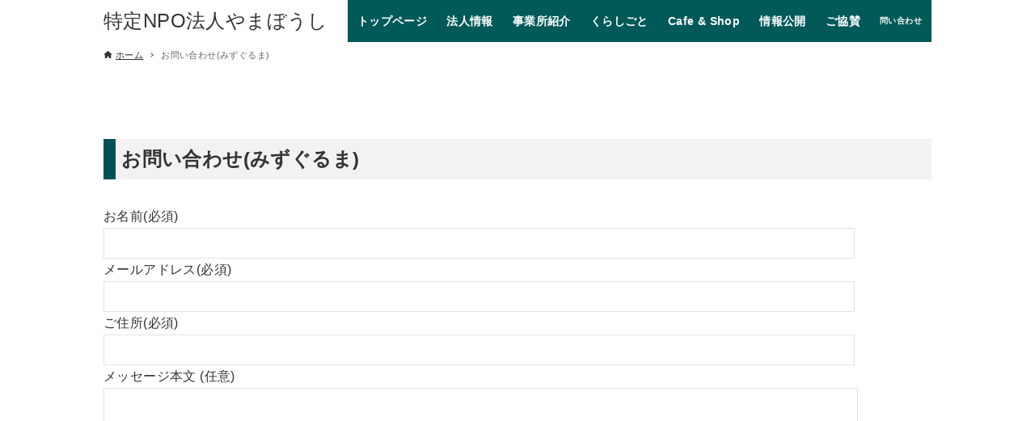

--- FILE ---
content_type: text/html; charset=UTF-8
request_url: https://www.yamabousi.org/info-mizu/
body_size: 18292
content:
<!DOCTYPE html>
<html dir="ltr" lang="ja" prefix="og: https://ogp.me/ns#" data-loaded="false" data-scrolled="false" data-drawer="closed" data-drawer-move="fade" data-sidebar="off">
<head>
<meta charset="utf-8">
<meta name="format-detection" content="telephone=no">
<meta http-equiv="X-UA-Compatible" content="IE=edge">
<meta name="viewport" content="width=device-width, viewport-fit=cover">
<title>お問い合わせ(みずぐるま) - 特定NPO法人やまぼうし</title>

		<!-- All in One SEO 4.9.0 - aioseo.com -->
	<meta name="description" content="お問い合わせ(みずぐるま) お名前(必須) メールアドレス(必須) ご住所(必須) メッセージ本文 (任意)" />
	<meta name="robots" content="max-image-preview:large" />
	<link rel="canonical" href="https://www.yamabousi.org/info-mizu/" />
	<meta name="generator" content="All in One SEO (AIOSEO) 4.9.0" />
		<meta property="og:locale" content="ja_JP" />
		<meta property="og:site_name" content="特定NPO法人やまぼうし - 誰もが自分らしく生きる街へ" />
		<meta property="og:type" content="article" />
		<meta property="og:title" content="お問い合わせ(みずぐるま) - 特定NPO法人やまぼうし" />
		<meta property="og:description" content="お問い合わせ(みずぐるま) お名前(必須) メールアドレス(必須) ご住所(必須) メッセージ本文 (任意)" />
		<meta property="og:url" content="https://www.yamabousi.org/info-mizu/" />
		<meta property="article:published_time" content="2022-03-10T07:03:26+00:00" />
		<meta property="article:modified_time" content="2022-10-03T05:51:34+00:00" />
		<meta name="twitter:card" content="summary" />
		<meta name="twitter:title" content="お問い合わせ(みずぐるま) - 特定NPO法人やまぼうし" />
		<meta name="twitter:description" content="お問い合わせ(みずぐるま) お名前(必須) メールアドレス(必須) ご住所(必須) メッセージ本文 (任意)" />
		<script type="application/ld+json" class="aioseo-schema">
			{"@context":"https:\/\/schema.org","@graph":[{"@type":"BreadcrumbList","@id":"https:\/\/www.yamabousi.org\/info-mizu\/#breadcrumblist","itemListElement":[{"@type":"ListItem","@id":"https:\/\/www.yamabousi.org#listItem","position":1,"name":"\u30db\u30fc\u30e0","item":"https:\/\/www.yamabousi.org","nextItem":{"@type":"ListItem","@id":"https:\/\/www.yamabousi.org\/info-mizu\/#listItem","name":"\u304a\u554f\u3044\u5408\u308f\u305b(\u307f\u305a\u3050\u308b\u307e)"}},{"@type":"ListItem","@id":"https:\/\/www.yamabousi.org\/info-mizu\/#listItem","position":2,"name":"\u304a\u554f\u3044\u5408\u308f\u305b(\u307f\u305a\u3050\u308b\u307e)","previousItem":{"@type":"ListItem","@id":"https:\/\/www.yamabousi.org#listItem","name":"\u30db\u30fc\u30e0"}}]},{"@type":"Organization","@id":"https:\/\/www.yamabousi.org\/#organization","name":"\u8a8d\u5b9aNPO\u6cd5\u4eba\u3084\u307e\u307c\u3046\u3057","description":"\u8ab0\u3082\u304c\u81ea\u5206\u3089\u3057\u304f\u751f\u304d\u308b\u8857\u3078","url":"https:\/\/www.yamabousi.org\/","telephone":"+81425817946","logo":{"@type":"ImageObject","url":"https:\/\/i0.wp.com\/www.yamabousi.org\/wp-content\/uploads\/2023\/02\/%E3%83%AD%E3%82%B4%E3%83%9E%E3%83%BC%E3%82%AF_%E5%A2%83%E7%95%8C%E7%B7%9A%E3%81%BC%E3%81%8B%E3%81%97.png?fit=1098%2C648&ssl=1","@id":"https:\/\/www.yamabousi.org\/info-mizu\/#organizationLogo","width":1098,"height":648},"image":{"@id":"https:\/\/www.yamabousi.org\/info-mizu\/#organizationLogo"}},{"@type":"WebPage","@id":"https:\/\/www.yamabousi.org\/info-mizu\/#webpage","url":"https:\/\/www.yamabousi.org\/info-mizu\/","name":"\u304a\u554f\u3044\u5408\u308f\u305b(\u307f\u305a\u3050\u308b\u307e) - \u7279\u5b9aNPO\u6cd5\u4eba\u3084\u307e\u307c\u3046\u3057","description":"\u304a\u554f\u3044\u5408\u308f\u305b(\u307f\u305a\u3050\u308b\u307e) \u304a\u540d\u524d(\u5fc5\u9808) \u30e1\u30fc\u30eb\u30a2\u30c9\u30ec\u30b9(\u5fc5\u9808) \u3054\u4f4f\u6240(\u5fc5\u9808) \u30e1\u30c3\u30bb\u30fc\u30b8\u672c\u6587 (\u4efb\u610f)","inLanguage":"ja","isPartOf":{"@id":"https:\/\/www.yamabousi.org\/#website"},"breadcrumb":{"@id":"https:\/\/www.yamabousi.org\/info-mizu\/#breadcrumblist"},"datePublished":"2022-03-10T16:03:26+09:00","dateModified":"2022-10-03T14:51:34+09:00"},{"@type":"WebSite","@id":"https:\/\/www.yamabousi.org\/#website","url":"https:\/\/www.yamabousi.org\/","name":"\u8a8d\u5b9aNPO\u6cd5\u4eba\u3084\u307e\u307c\u3046\u3057","description":"\u8ab0\u3082\u304c\u81ea\u5206\u3089\u3057\u304f\u751f\u304d\u308b\u8857\u3078","inLanguage":"ja","publisher":{"@id":"https:\/\/www.yamabousi.org\/#organization"}}]}
		</script>
		<!-- All in One SEO -->

	
		    <meta name="keywords" content="">
		
	
  <link rel='dns-prefetch' href='//webfonts.xserver.jp' />
<link rel='dns-prefetch' href='//www.googletagmanager.com' />
<link rel='dns-prefetch' href='//stats.wp.com' />
<link rel='preconnect' href='//i0.wp.com' />
<link rel='preconnect' href='//c0.wp.com' />
<link rel="alternate" type="application/rss+xml" title="特定NPO法人やまぼうし &raquo; フィード" href="https://www.yamabousi.org/feed/" />
<link rel="alternate" type="application/rss+xml" title="特定NPO法人やまぼうし &raquo; コメントフィード" href="https://www.yamabousi.org/comments/feed/" />
<link rel="alternate" title="oEmbed (JSON)" type="application/json+oembed" href="https://www.yamabousi.org/wp-json/oembed/1.0/embed?url=https%3A%2F%2Fwww.yamabousi.org%2Finfo-mizu%2F" />
<link rel="alternate" title="oEmbed (XML)" type="text/xml+oembed" href="https://www.yamabousi.org/wp-json/oembed/1.0/embed?url=https%3A%2F%2Fwww.yamabousi.org%2Finfo-mizu%2F&#038;format=xml" />
		<!-- This site uses the Google Analytics by MonsterInsights plugin v9.11.0 - Using Analytics tracking - https://www.monsterinsights.com/ -->
							<script src="//www.googletagmanager.com/gtag/js?id=G-ER13J5Q00C"  data-cfasync="false" data-wpfc-render="false" type="text/javascript" async></script>
			<script data-cfasync="false" data-wpfc-render="false" type="text/javascript">
				var mi_version = '9.11.0';
				var mi_track_user = true;
				var mi_no_track_reason = '';
								var MonsterInsightsDefaultLocations = {"page_location":"https:\/\/www.yamabousi.org\/info-mizu\/"};
								if ( typeof MonsterInsightsPrivacyGuardFilter === 'function' ) {
					var MonsterInsightsLocations = (typeof MonsterInsightsExcludeQuery === 'object') ? MonsterInsightsPrivacyGuardFilter( MonsterInsightsExcludeQuery ) : MonsterInsightsPrivacyGuardFilter( MonsterInsightsDefaultLocations );
				} else {
					var MonsterInsightsLocations = (typeof MonsterInsightsExcludeQuery === 'object') ? MonsterInsightsExcludeQuery : MonsterInsightsDefaultLocations;
				}

								var disableStrs = [
										'ga-disable-G-ER13J5Q00C',
									];

				/* Function to detect opted out users */
				function __gtagTrackerIsOptedOut() {
					for (var index = 0; index < disableStrs.length; index++) {
						if (document.cookie.indexOf(disableStrs[index] + '=true') > -1) {
							return true;
						}
					}

					return false;
				}

				/* Disable tracking if the opt-out cookie exists. */
				if (__gtagTrackerIsOptedOut()) {
					for (var index = 0; index < disableStrs.length; index++) {
						window[disableStrs[index]] = true;
					}
				}

				/* Opt-out function */
				function __gtagTrackerOptout() {
					for (var index = 0; index < disableStrs.length; index++) {
						document.cookie = disableStrs[index] + '=true; expires=Thu, 31 Dec 2099 23:59:59 UTC; path=/';
						window[disableStrs[index]] = true;
					}
				}

				if ('undefined' === typeof gaOptout) {
					function gaOptout() {
						__gtagTrackerOptout();
					}
				}
								window.dataLayer = window.dataLayer || [];

				window.MonsterInsightsDualTracker = {
					helpers: {},
					trackers: {},
				};
				if (mi_track_user) {
					function __gtagDataLayer() {
						dataLayer.push(arguments);
					}

					function __gtagTracker(type, name, parameters) {
						if (!parameters) {
							parameters = {};
						}

						if (parameters.send_to) {
							__gtagDataLayer.apply(null, arguments);
							return;
						}

						if (type === 'event') {
														parameters.send_to = monsterinsights_frontend.v4_id;
							var hookName = name;
							if (typeof parameters['event_category'] !== 'undefined') {
								hookName = parameters['event_category'] + ':' + name;
							}

							if (typeof MonsterInsightsDualTracker.trackers[hookName] !== 'undefined') {
								MonsterInsightsDualTracker.trackers[hookName](parameters);
							} else {
								__gtagDataLayer('event', name, parameters);
							}
							
						} else {
							__gtagDataLayer.apply(null, arguments);
						}
					}

					__gtagTracker('js', new Date());
					__gtagTracker('set', {
						'developer_id.dZGIzZG': true,
											});
					if ( MonsterInsightsLocations.page_location ) {
						__gtagTracker('set', MonsterInsightsLocations);
					}
										__gtagTracker('config', 'G-ER13J5Q00C', {"forceSSL":"true","link_attribution":"true"} );
										window.gtag = __gtagTracker;										(function () {
						/* https://developers.google.com/analytics/devguides/collection/analyticsjs/ */
						/* ga and __gaTracker compatibility shim. */
						var noopfn = function () {
							return null;
						};
						var newtracker = function () {
							return new Tracker();
						};
						var Tracker = function () {
							return null;
						};
						var p = Tracker.prototype;
						p.get = noopfn;
						p.set = noopfn;
						p.send = function () {
							var args = Array.prototype.slice.call(arguments);
							args.unshift('send');
							__gaTracker.apply(null, args);
						};
						var __gaTracker = function () {
							var len = arguments.length;
							if (len === 0) {
								return;
							}
							var f = arguments[len - 1];
							if (typeof f !== 'object' || f === null || typeof f.hitCallback !== 'function') {
								if ('send' === arguments[0]) {
									var hitConverted, hitObject = false, action;
									if ('event' === arguments[1]) {
										if ('undefined' !== typeof arguments[3]) {
											hitObject = {
												'eventAction': arguments[3],
												'eventCategory': arguments[2],
												'eventLabel': arguments[4],
												'value': arguments[5] ? arguments[5] : 1,
											}
										}
									}
									if ('pageview' === arguments[1]) {
										if ('undefined' !== typeof arguments[2]) {
											hitObject = {
												'eventAction': 'page_view',
												'page_path': arguments[2],
											}
										}
									}
									if (typeof arguments[2] === 'object') {
										hitObject = arguments[2];
									}
									if (typeof arguments[5] === 'object') {
										Object.assign(hitObject, arguments[5]);
									}
									if ('undefined' !== typeof arguments[1].hitType) {
										hitObject = arguments[1];
										if ('pageview' === hitObject.hitType) {
											hitObject.eventAction = 'page_view';
										}
									}
									if (hitObject) {
										action = 'timing' === arguments[1].hitType ? 'timing_complete' : hitObject.eventAction;
										hitConverted = mapArgs(hitObject);
										__gtagTracker('event', action, hitConverted);
									}
								}
								return;
							}

							function mapArgs(args) {
								var arg, hit = {};
								var gaMap = {
									'eventCategory': 'event_category',
									'eventAction': 'event_action',
									'eventLabel': 'event_label',
									'eventValue': 'event_value',
									'nonInteraction': 'non_interaction',
									'timingCategory': 'event_category',
									'timingVar': 'name',
									'timingValue': 'value',
									'timingLabel': 'event_label',
									'page': 'page_path',
									'location': 'page_location',
									'title': 'page_title',
									'referrer' : 'page_referrer',
								};
								for (arg in args) {
																		if (!(!args.hasOwnProperty(arg) || !gaMap.hasOwnProperty(arg))) {
										hit[gaMap[arg]] = args[arg];
									} else {
										hit[arg] = args[arg];
									}
								}
								return hit;
							}

							try {
								f.hitCallback();
							} catch (ex) {
							}
						};
						__gaTracker.create = newtracker;
						__gaTracker.getByName = newtracker;
						__gaTracker.getAll = function () {
							return [];
						};
						__gaTracker.remove = noopfn;
						__gaTracker.loaded = true;
						window['__gaTracker'] = __gaTracker;
					})();
									} else {
										console.log("");
					(function () {
						function __gtagTracker() {
							return null;
						}

						window['__gtagTracker'] = __gtagTracker;
						window['gtag'] = __gtagTracker;
					})();
									}
			</script>
							<!-- / Google Analytics by MonsterInsights -->
		<style id='wp-img-auto-sizes-contain-inline-css' type='text/css'>
img:is([sizes=auto i],[sizes^="auto," i]){contain-intrinsic-size:3000px 1500px}
/*# sourceURL=wp-img-auto-sizes-contain-inline-css */
</style>
<style id='wp-block-library-inline-css' type='text/css'>
:root{--wp-block-synced-color:#7a00df;--wp-block-synced-color--rgb:122,0,223;--wp-bound-block-color:var(--wp-block-synced-color);--wp-editor-canvas-background:#ddd;--wp-admin-theme-color:#007cba;--wp-admin-theme-color--rgb:0,124,186;--wp-admin-theme-color-darker-10:#006ba1;--wp-admin-theme-color-darker-10--rgb:0,107,160.5;--wp-admin-theme-color-darker-20:#005a87;--wp-admin-theme-color-darker-20--rgb:0,90,135;--wp-admin-border-width-focus:2px}@media (min-resolution:192dpi){:root{--wp-admin-border-width-focus:1.5px}}.wp-element-button{cursor:pointer}:root .has-very-light-gray-background-color{background-color:#eee}:root .has-very-dark-gray-background-color{background-color:#313131}:root .has-very-light-gray-color{color:#eee}:root .has-very-dark-gray-color{color:#313131}:root .has-vivid-green-cyan-to-vivid-cyan-blue-gradient-background{background:linear-gradient(135deg,#00d084,#0693e3)}:root .has-purple-crush-gradient-background{background:linear-gradient(135deg,#34e2e4,#4721fb 50%,#ab1dfe)}:root .has-hazy-dawn-gradient-background{background:linear-gradient(135deg,#faaca8,#dad0ec)}:root .has-subdued-olive-gradient-background{background:linear-gradient(135deg,#fafae1,#67a671)}:root .has-atomic-cream-gradient-background{background:linear-gradient(135deg,#fdd79a,#004a59)}:root .has-nightshade-gradient-background{background:linear-gradient(135deg,#330968,#31cdcf)}:root .has-midnight-gradient-background{background:linear-gradient(135deg,#020381,#2874fc)}:root{--wp--preset--font-size--normal:16px;--wp--preset--font-size--huge:42px}.has-regular-font-size{font-size:1em}.has-larger-font-size{font-size:2.625em}.has-normal-font-size{font-size:var(--wp--preset--font-size--normal)}.has-huge-font-size{font-size:var(--wp--preset--font-size--huge)}.has-text-align-center{text-align:center}.has-text-align-left{text-align:left}.has-text-align-right{text-align:right}.has-fit-text{white-space:nowrap!important}#end-resizable-editor-section{display:none}.aligncenter{clear:both}.items-justified-left{justify-content:flex-start}.items-justified-center{justify-content:center}.items-justified-right{justify-content:flex-end}.items-justified-space-between{justify-content:space-between}.screen-reader-text{border:0;clip-path:inset(50%);height:1px;margin:-1px;overflow:hidden;padding:0;position:absolute;width:1px;word-wrap:normal!important}.screen-reader-text:focus{background-color:#ddd;clip-path:none;color:#444;display:block;font-size:1em;height:auto;left:5px;line-height:normal;padding:15px 23px 14px;text-decoration:none;top:5px;width:auto;z-index:100000}html :where(.has-border-color){border-style:solid}html :where([style*=border-top-color]){border-top-style:solid}html :where([style*=border-right-color]){border-right-style:solid}html :where([style*=border-bottom-color]){border-bottom-style:solid}html :where([style*=border-left-color]){border-left-style:solid}html :where([style*=border-width]){border-style:solid}html :where([style*=border-top-width]){border-top-style:solid}html :where([style*=border-right-width]){border-right-style:solid}html :where([style*=border-bottom-width]){border-bottom-style:solid}html :where([style*=border-left-width]){border-left-style:solid}html :where(img[class*=wp-image-]){height:auto;max-width:100%}:where(figure){margin:0 0 1em}html :where(.is-position-sticky){--wp-admin--admin-bar--position-offset:var(--wp-admin--admin-bar--height,0px)}@media screen and (max-width:600px){html :where(.is-position-sticky){--wp-admin--admin-bar--position-offset:0px}}

/*# sourceURL=wp-block-library-inline-css */
</style><style id='global-styles-inline-css' type='text/css'>
:root{--wp--preset--aspect-ratio--square: 1;--wp--preset--aspect-ratio--4-3: 4/3;--wp--preset--aspect-ratio--3-4: 3/4;--wp--preset--aspect-ratio--3-2: 3/2;--wp--preset--aspect-ratio--2-3: 2/3;--wp--preset--aspect-ratio--16-9: 16/9;--wp--preset--aspect-ratio--9-16: 9/16;--wp--preset--color--black: #000000;--wp--preset--color--cyan-bluish-gray: #abb8c3;--wp--preset--color--white: #ffffff;--wp--preset--color--pale-pink: #f78da7;--wp--preset--color--vivid-red: #cf2e2e;--wp--preset--color--luminous-vivid-orange: #ff6900;--wp--preset--color--luminous-vivid-amber: #fcb900;--wp--preset--color--light-green-cyan: #7bdcb5;--wp--preset--color--vivid-green-cyan: #00d084;--wp--preset--color--pale-cyan-blue: #8ed1fc;--wp--preset--color--vivid-cyan-blue: #0693e3;--wp--preset--color--vivid-purple: #9b51e0;--wp--preset--color--ark-main: var(--ark-color--main);--wp--preset--color--ark-text: var(--ark-color--text);--wp--preset--color--ark-link: var(--ark-color--link);--wp--preset--color--ark-bg: var(--ark-color--bg);--wp--preset--color--ark-gray: var(--ark-color--gray);--wp--preset--gradient--vivid-cyan-blue-to-vivid-purple: linear-gradient(135deg,rgb(6,147,227) 0%,rgb(155,81,224) 100%);--wp--preset--gradient--light-green-cyan-to-vivid-green-cyan: linear-gradient(135deg,rgb(122,220,180) 0%,rgb(0,208,130) 100%);--wp--preset--gradient--luminous-vivid-amber-to-luminous-vivid-orange: linear-gradient(135deg,rgb(252,185,0) 0%,rgb(255,105,0) 100%);--wp--preset--gradient--luminous-vivid-orange-to-vivid-red: linear-gradient(135deg,rgb(255,105,0) 0%,rgb(207,46,46) 100%);--wp--preset--gradient--very-light-gray-to-cyan-bluish-gray: linear-gradient(135deg,rgb(238,238,238) 0%,rgb(169,184,195) 100%);--wp--preset--gradient--cool-to-warm-spectrum: linear-gradient(135deg,rgb(74,234,220) 0%,rgb(151,120,209) 20%,rgb(207,42,186) 40%,rgb(238,44,130) 60%,rgb(251,105,98) 80%,rgb(254,248,76) 100%);--wp--preset--gradient--blush-light-purple: linear-gradient(135deg,rgb(255,206,236) 0%,rgb(152,150,240) 100%);--wp--preset--gradient--blush-bordeaux: linear-gradient(135deg,rgb(254,205,165) 0%,rgb(254,45,45) 50%,rgb(107,0,62) 100%);--wp--preset--gradient--luminous-dusk: linear-gradient(135deg,rgb(255,203,112) 0%,rgb(199,81,192) 50%,rgb(65,88,208) 100%);--wp--preset--gradient--pale-ocean: linear-gradient(135deg,rgb(255,245,203) 0%,rgb(182,227,212) 50%,rgb(51,167,181) 100%);--wp--preset--gradient--electric-grass: linear-gradient(135deg,rgb(202,248,128) 0%,rgb(113,206,126) 100%);--wp--preset--gradient--midnight: linear-gradient(135deg,rgb(2,3,129) 0%,rgb(40,116,252) 100%);--wp--preset--font-size--small: .9rem;--wp--preset--font-size--medium: 20px;--wp--preset--font-size--large: 1.25rem;--wp--preset--font-size--x-large: 42px;--wp--preset--font-size--xsmall: .75rem;--wp--preset--font-size--normal: 1rem;--wp--preset--font-size--xlarge: 1.5rem;--wp--preset--font-size--xxlarge: 2rem;--wp--preset--font-size--huge: 2.75rem;--wp--preset--spacing--20: 0.44rem;--wp--preset--spacing--30: 0.67rem;--wp--preset--spacing--40: 1rem;--wp--preset--spacing--50: 1.5rem;--wp--preset--spacing--60: 2.25rem;--wp--preset--spacing--70: 3.38rem;--wp--preset--spacing--80: 5.06rem;--wp--preset--shadow--natural: 6px 6px 9px rgba(0, 0, 0, 0.2);--wp--preset--shadow--deep: 12px 12px 50px rgba(0, 0, 0, 0.4);--wp--preset--shadow--sharp: 6px 6px 0px rgba(0, 0, 0, 0.2);--wp--preset--shadow--outlined: 6px 6px 0px -3px rgb(255, 255, 255), 6px 6px rgb(0, 0, 0);--wp--preset--shadow--crisp: 6px 6px 0px rgb(0, 0, 0);}:where(.is-layout-flex){gap: 0.5em;}:where(.is-layout-grid){gap: 0.5em;}body .is-layout-flex{display: flex;}.is-layout-flex{flex-wrap: wrap;align-items: center;}.is-layout-flex > :is(*, div){margin: 0;}body .is-layout-grid{display: grid;}.is-layout-grid > :is(*, div){margin: 0;}:where(.wp-block-columns.is-layout-flex){gap: 2em;}:where(.wp-block-columns.is-layout-grid){gap: 2em;}:where(.wp-block-post-template.is-layout-flex){gap: 1.25em;}:where(.wp-block-post-template.is-layout-grid){gap: 1.25em;}.has-black-color{color: var(--wp--preset--color--black) !important;}.has-cyan-bluish-gray-color{color: var(--wp--preset--color--cyan-bluish-gray) !important;}.has-white-color{color: var(--wp--preset--color--white) !important;}.has-pale-pink-color{color: var(--wp--preset--color--pale-pink) !important;}.has-vivid-red-color{color: var(--wp--preset--color--vivid-red) !important;}.has-luminous-vivid-orange-color{color: var(--wp--preset--color--luminous-vivid-orange) !important;}.has-luminous-vivid-amber-color{color: var(--wp--preset--color--luminous-vivid-amber) !important;}.has-light-green-cyan-color{color: var(--wp--preset--color--light-green-cyan) !important;}.has-vivid-green-cyan-color{color: var(--wp--preset--color--vivid-green-cyan) !important;}.has-pale-cyan-blue-color{color: var(--wp--preset--color--pale-cyan-blue) !important;}.has-vivid-cyan-blue-color{color: var(--wp--preset--color--vivid-cyan-blue) !important;}.has-vivid-purple-color{color: var(--wp--preset--color--vivid-purple) !important;}.has-black-background-color{background-color: var(--wp--preset--color--black) !important;}.has-cyan-bluish-gray-background-color{background-color: var(--wp--preset--color--cyan-bluish-gray) !important;}.has-white-background-color{background-color: var(--wp--preset--color--white) !important;}.has-pale-pink-background-color{background-color: var(--wp--preset--color--pale-pink) !important;}.has-vivid-red-background-color{background-color: var(--wp--preset--color--vivid-red) !important;}.has-luminous-vivid-orange-background-color{background-color: var(--wp--preset--color--luminous-vivid-orange) !important;}.has-luminous-vivid-amber-background-color{background-color: var(--wp--preset--color--luminous-vivid-amber) !important;}.has-light-green-cyan-background-color{background-color: var(--wp--preset--color--light-green-cyan) !important;}.has-vivid-green-cyan-background-color{background-color: var(--wp--preset--color--vivid-green-cyan) !important;}.has-pale-cyan-blue-background-color{background-color: var(--wp--preset--color--pale-cyan-blue) !important;}.has-vivid-cyan-blue-background-color{background-color: var(--wp--preset--color--vivid-cyan-blue) !important;}.has-vivid-purple-background-color{background-color: var(--wp--preset--color--vivid-purple) !important;}.has-black-border-color{border-color: var(--wp--preset--color--black) !important;}.has-cyan-bluish-gray-border-color{border-color: var(--wp--preset--color--cyan-bluish-gray) !important;}.has-white-border-color{border-color: var(--wp--preset--color--white) !important;}.has-pale-pink-border-color{border-color: var(--wp--preset--color--pale-pink) !important;}.has-vivid-red-border-color{border-color: var(--wp--preset--color--vivid-red) !important;}.has-luminous-vivid-orange-border-color{border-color: var(--wp--preset--color--luminous-vivid-orange) !important;}.has-luminous-vivid-amber-border-color{border-color: var(--wp--preset--color--luminous-vivid-amber) !important;}.has-light-green-cyan-border-color{border-color: var(--wp--preset--color--light-green-cyan) !important;}.has-vivid-green-cyan-border-color{border-color: var(--wp--preset--color--vivid-green-cyan) !important;}.has-pale-cyan-blue-border-color{border-color: var(--wp--preset--color--pale-cyan-blue) !important;}.has-vivid-cyan-blue-border-color{border-color: var(--wp--preset--color--vivid-cyan-blue) !important;}.has-vivid-purple-border-color{border-color: var(--wp--preset--color--vivid-purple) !important;}.has-vivid-cyan-blue-to-vivid-purple-gradient-background{background: var(--wp--preset--gradient--vivid-cyan-blue-to-vivid-purple) !important;}.has-light-green-cyan-to-vivid-green-cyan-gradient-background{background: var(--wp--preset--gradient--light-green-cyan-to-vivid-green-cyan) !important;}.has-luminous-vivid-amber-to-luminous-vivid-orange-gradient-background{background: var(--wp--preset--gradient--luminous-vivid-amber-to-luminous-vivid-orange) !important;}.has-luminous-vivid-orange-to-vivid-red-gradient-background{background: var(--wp--preset--gradient--luminous-vivid-orange-to-vivid-red) !important;}.has-very-light-gray-to-cyan-bluish-gray-gradient-background{background: var(--wp--preset--gradient--very-light-gray-to-cyan-bluish-gray) !important;}.has-cool-to-warm-spectrum-gradient-background{background: var(--wp--preset--gradient--cool-to-warm-spectrum) !important;}.has-blush-light-purple-gradient-background{background: var(--wp--preset--gradient--blush-light-purple) !important;}.has-blush-bordeaux-gradient-background{background: var(--wp--preset--gradient--blush-bordeaux) !important;}.has-luminous-dusk-gradient-background{background: var(--wp--preset--gradient--luminous-dusk) !important;}.has-pale-ocean-gradient-background{background: var(--wp--preset--gradient--pale-ocean) !important;}.has-electric-grass-gradient-background{background: var(--wp--preset--gradient--electric-grass) !important;}.has-midnight-gradient-background{background: var(--wp--preset--gradient--midnight) !important;}.has-small-font-size{font-size: var(--wp--preset--font-size--small) !important;}.has-medium-font-size{font-size: var(--wp--preset--font-size--medium) !important;}.has-large-font-size{font-size: var(--wp--preset--font-size--large) !important;}.has-x-large-font-size{font-size: var(--wp--preset--font-size--x-large) !important;}
/*# sourceURL=global-styles-inline-css */
</style>

<link rel='stylesheet' id='arkhe-main-style-css' href='https://www.yamabousi.org/wp-content/themes/arkhe/dist/css/main.css?ver=3.12.0' type='text/css' media='all' />
<style id='arkhe-main-style-inline-css' type='text/css'>
:root{--ark-width--container:1024px;--ark-width--article:1024px;--ark-width--article--slim:960px;--ark-alignwide_ex_width:100px;--ark-color--main:#111111;--ark-color--text:#333;--ark-color--link:#1e73be;--ark-color--bg:#ffffff;--ark-color--gray:#f7f7f7;--ark-thumb_ratio:56.25%;--ark-color--header_bg:#fff;--ark-color--header_txt:#333;--ark-logo_size--sp:40px;--ark-logo_size--pc:32px;--ark-color--footer_bg:#fff;--ark-color--footer_txt:#333;}@media (max-width: 1228px ) {:root{--ark-alignwide_ex_width:0px}}@media (max-width: 1164px ) {:root{--ark-alignwide_ex_width:0px}}.p-topArea.c-filterLayer::before{background-color:#ffffff;opacity:0.2}
/*# sourceURL=arkhe-main-style-inline-css */
</style>
<style id='wp-emoji-styles-inline-css' type='text/css'>

	img.wp-smiley, img.emoji {
		display: inline !important;
		border: none !important;
		box-shadow: none !important;
		height: 1em !important;
		width: 1em !important;
		margin: 0 0.07em !important;
		vertical-align: -0.1em !important;
		background: none !important;
		padding: 0 !important;
	}
/*# sourceURL=wp-emoji-styles-inline-css */
</style>
<link rel='stylesheet' id='contact-form-7-css' href='https://www.yamabousi.org/wp-content/plugins/contact-form-7/includes/css/styles.css?ver=6.1.4' type='text/css' media='all' />
<link rel='stylesheet' id='whats-new-style-css' href='https://www.yamabousi.org/wp-content/plugins/whats-new-genarator/whats-new.css?ver=2.0.2' type='text/css' media='all' />
<link rel='stylesheet' id='parent-style-css' href='https://www.yamabousi.org/wp-content/themes/arkhe/style.css?ver=495da709a4ffbab4289f6400a66ec05d' type='text/css' media='all' />
<link rel='stylesheet' id='child-style-css' href='https://www.yamabousi.org/wp-content/themes/arkhe_child/style.css?ver=495da709a4ffbab4289f6400a66ec05d' type='text/css' media='all' />
<link rel='stylesheet' id='fancybox-css' href='https://www.yamabousi.org/wp-content/plugins/easy-fancybox/fancybox/1.5.4/jquery.fancybox.min.css?ver=495da709a4ffbab4289f6400a66ec05d' type='text/css' media='screen' />
<style id='fancybox-inline-css' type='text/css'>
#fancybox-outer{background:#ffffff}#fancybox-content{background:#ffffff;border-color:#ffffff;color:#000000;}#fancybox-title,#fancybox-title-float-main{color:#fff}
/*# sourceURL=fancybox-inline-css */
</style>
<link rel='stylesheet' id='loftloader-lite-animation-css' href='https://www.yamabousi.org/wp-content/plugins/loftloader/assets/css/loftloader.min.css?ver=2025121501' type='text/css' media='all' />
<link rel='stylesheet' id='hcb-style-css' href='https://www.yamabousi.org/wp-content/plugins/highlighting-code-block/build/css/hcb--light.css?ver=2.0.1' type='text/css' media='all' />
<style id='hcb-style-inline-css' type='text/css'>
:root{--hcb--fz--base: 14px}:root{--hcb--fz--mobile: 13px}:root{--hcb--ff:Menlo, Consolas, "Hiragino Kaku Gothic ProN", "Hiragino Sans", Meiryo, sans-serif;}
/*# sourceURL=hcb-style-inline-css */
</style>
<link rel='stylesheet' id='wp-block-heading-css' href='https://c0.wp.com/c/6.9/wp-includes/blocks/heading/style.min.css' type='text/css' media='all' />
<script type="text/javascript" src="https://c0.wp.com/c/6.9/wp-includes/js/jquery/jquery.min.js" id="jquery-core-js"></script>
<script type="text/javascript" src="https://c0.wp.com/c/6.9/wp-includes/js/jquery/jquery-migrate.min.js" id="jquery-migrate-js"></script>
<script type="text/javascript" src="//webfonts.xserver.jp/js/xserverv3.js?fadein=0&amp;ver=2.0.9" id="typesquare_std-js"></script>
<script type="text/javascript" src="https://www.yamabousi.org/wp-content/plugins/google-analytics-for-wordpress/assets/js/frontend-gtag.min.js?ver=9.11.0" id="monsterinsights-frontend-script-js" async="async" data-wp-strategy="async"></script>
<script data-cfasync="false" data-wpfc-render="false" type="text/javascript" id='monsterinsights-frontend-script-js-extra'>/* <![CDATA[ */
var monsterinsights_frontend = {"js_events_tracking":"true","download_extensions":"doc,pdf,ppt,zip,xls,docx,pptx,xlsx","inbound_paths":"[{\"path\":\"\\\/go\\\/\",\"label\":\"affiliate\"},{\"path\":\"\\\/recommend\\\/\",\"label\":\"affiliate\"}]","home_url":"https:\/\/www.yamabousi.org","hash_tracking":"false","v4_id":"G-ER13J5Q00C"};/* ]]> */
</script>

<!-- Site Kit によって追加された Google タグ（gtag.js）スニペット -->
<!-- Google アナリティクス スニペット (Site Kit が追加) -->
<script type="text/javascript" src="https://www.googletagmanager.com/gtag/js?id=G-ER13J5Q00C" id="google_gtagjs-js" async></script>
<script type="text/javascript" id="google_gtagjs-js-after">
/* <![CDATA[ */
window.dataLayer = window.dataLayer || [];function gtag(){dataLayer.push(arguments);}
gtag("set","linker",{"domains":["www.yamabousi.org"]});
gtag("js", new Date());
gtag("set", "developer_id.dZTNiMT", true);
gtag("config", "G-ER13J5Q00C");
//# sourceURL=google_gtagjs-js-after
/* ]]> */
</script>
<link rel="https://api.w.org/" href="https://www.yamabousi.org/wp-json/" /><link rel="alternate" title="JSON" type="application/json" href="https://www.yamabousi.org/wp-json/wp/v2/pages/65" /><link rel="EditURI" type="application/rsd+xml" title="RSD" href="https://www.yamabousi.org/xmlrpc.php?rsd" />

<link rel='shortlink' href='https://www.yamabousi.org/?p=65' />
<meta name="cdp-version" content="1.5.0" />	<link rel="preconnect" href="https://fonts.googleapis.com">
	<link rel="preconnect" href="https://fonts.gstatic.com">
	<meta name="generator" content="Site Kit by Google 1.168.0" /> <!-- Hide Page Title -->
              <script type="text/javascript">
				jQuery(document).ready(function($){
				  if( $('.entry-title').length != 0 ) {
					$('.entry-title span.hpt_headertitle').parents('.entry-title:first').hide();
				    } else {
					  $('h1 span.hpt_headertitle').parents('h1:first').hide();
					  $('h2 span.hpt_headertitle').parents('h2:first').hide();
				   }
				});
              </script><noscript><style type="text/css"> .entry-title { display:none !important; }</style></noscript>
             <!-- END Hide Page Title-->
	    
<!--[if lt IE 7]>
<link rel="stylesheet" href="https://www.yamabousi.org/wp-content/plugins/shadows/ie6.css" type="text/css" media="all" />
<![endif]-->
	<style>img#wpstats{display:none}</style>
		<style id="loftloader-lite-custom-bg-color">#loftloader-wrapper .loader-section {
	background: #000000;
}
</style><style id="loftloader-lite-custom-bg-opacity">#loftloader-wrapper .loader-section {
	opacity: 0.95;
}
</style><style id="loftloader-lite-custom-loader">#loftloader-wrapper.pl-sun #loader {
	color: #248acc;
}
</style>		<style type="text/css" id="wp-custom-css">
			
/*---------------*/
/* 背景色+文字色 */
/*---------------*/

div.colora {
	color: #000000;
	margin: -1px;
	background-color: #D2F6DD
}

div.colorb {
	color: #000000;
	margin: -1px;
	background-color: #EBFBF0
}

div.colorc {
	color: #000000;
	margin: -1px;	
	background-color: #F8DECB
}

div.colord {
	color: #000000;
	margin: -1px;
	background-color: #FEF6F0
}

div.bordera {
	border: dotted  1px;
}

div.borderb {
	border: thin solid ;
}


div.borderc {
	border: thin solid ;
	box-shadow:0 2px 6px rgb(0,0,0,0.3)
}


div.dotted {
	border: thin dotted 1px;
}

div.margina {
	color: #000000;
	margin: -1px;
}

div.marginb {
	margin: -1px;
}

/*-------------------*/
/* 背景色+文字 Pタグ */
/*-------------------*/

p.colora {
	color: #000000;
	margin: -1px;
	background-color: #D2F6DD
}

p.colorb {
	color: #000000;
	margin: -1px;
	background-color: #EBFBF0
}

p.colore {
	color: #000000;
	margin: -1px;
	background-color: #CCFF99
}

p.colorf {
	color: #D6FDFF
}

p.colorg {
	color: #000000;
	margin: -1px;
	width: 650px;
	border:1px solid;
	background-color: #FFF2CC
}

p.colorh {
	background-color: #ffffff
}


p.bordera {
	border: 1px solid #000000;
}


/*----------------*/
/* 文字装飾 Pタグ */
/*----------------*/

/* 飛び出しているような枠線 */
p.stylec {
	background-color: #F1F1F1;
	padding: 0.1em 0.5em;
	border: solid 1px #B3B3B3;
	border-top: solid 1px #e0e0e0;
	border-bottom:solid 1px #717171;
	box-shadow: 0 2px 6px rgba(100,100,100,0.3);
}

/* ブルーのアンダーライン */
p.styled {
	border-bottom: solid 2px blue;
}

/* 線で囲む */
p.stylee {
	margin:3em 0 1.5em;
	padding: 1em 1.5em;
	line-height: 1.8;
	border: solid 2px #333;
}

/* 線で囲む 背景グレー*/
p.stylef {
	background-color: #F2F2F2;
	margin:3em 0 1.5em;
	padding: 1em 1.5em;
	line-height: 1.8;
	border: solid 2px #333;
}

/* 線で囲む高さ低め */
p.styleg {
	margin:3em 0 1.5em;
	padding: 1em 1.5em;
	line-height: 1.2;
	border: solid 2px #333;
}

/* 飛び出しているような枠線 */
p.styleh {
	background-color: #ffffff;
	padding: 0.1em 0.5em;
	border: solid 1px #B3B3B3;
	border-top: solid 1px #e0e0e0;
	border-bottom:solid 1px #717171;
	box-shadow: 0 2px 6px rgba(100,100,100,0.3);
}



/* 線で囲む 背景水色*/
p.stylei {
	background-color: #CCFFFF;
	margin:3em 0 1.5em;
	padding: 1em 1.5em;
	line-height: 1.8;
	border: solid 2px #333;
}

/* 線で囲む 背景ピンク*/
p.stylej {
	background-color: #FFCCFF;
	margin:3em 0 1.5em;
	padding: 1em 1.5em;
	line-height: 1.8;
	border: solid 2px #333;
}

/* 飛び出しているような枠線 */
p.stylek {
	background-color: #C7FFED;
	padding: 0.1em 0.5em;
	border: solid 1px #B3B3B3;
	border-top: solid 1px #e0e0e0;
	border-bottom:solid 1px #717171;
	box-shadow: 0 2px 6px rgba(100,100,100,0.3);
}

/* 線で囲む 背景薄いイエロー*/
p.stylel {
	background-color: #FFFFCC;
	margin:3em 0 1.5em;
	padding: 1em 1.5em;
	line-height: 1.8;
	border: solid 2px #333;
}




/*大きい影 */
p.shadowa {
	box-shadow: 3px 3px 15px -5px #000000;
}

/*小さい影 */
p.shadowb {
	box-shadow: 1px 1px 8px -2px #000000;
}

/* リンクのアンダーラインを消す */
p.linka {
	text-decoration: none;
}

/*人材募集用の文字の影 */
p.shadowc {
	line-height:1.7em;
	font-weight:bold;
	text-shadow: 
		0 0.05em 0.08em  	rgba(0,0,0,0.7);
}


/*-------------*/
/*区切り線太さ */
/*-------------*/
hr.resizea {
	size: 20;
}

/*----------------*/
/* 背景色 imgタグ */
/*----------------*/
img.colora {
	margin: -1px;
	background-color: #D2F6DD
}

img.colorb {
	margin: -1px;
	background-color: #EBFBF0
}

/*-------------*/
/* 影 img タグ */
/*-------------*/
img.shadowa {
	box-shadow: 3px 3px 15px -5px #000000;
}

img.margina {
	margin: -1px;
}

/*------------------*/
/* 背景色 figreタグ */
/*------------------*/
figure.colora {
	margin: -1px;
	background-color: #D2F6DD
}

figure.colorb {
	margin: -1px;
	background-color: #EBFBF0
}


figure.colorc {
	margin: -1px;
	background-color: #F8DECB
}

figure.colord {
	margin: -1px;
	background-color: #FEF6F0
}

figure.colore {
	margin: -1px;
	color: #ffffff;
	background-color: #028380;
}

/* figure タグ マージン削除 */
figure.margina {
	margin: -5px;
}



/*-------------------*/
/* 罫線を消す tdタグ */
/*-------------------*/
td.nobordera {
	border: none !important;
}

td.bcolora {
	background-color : #C7F4FC;
}

/*------------------*/
/* ブロックのマージ */
/*------------------*/
div.margina {
	margin: 5px;
}

/*----------------------------*/
/* 画像に影をつける figureタグ*/
/*----------------------------*/
/*大きい影 */
figure.shadowa {
	box-shadow: 3px 3px 15px -5px #000000;
}

/*小さい影 */
figure.shadowb {
	box-shadow: 1px 1px 8px -2px #000000;
}


/*-----------------------*/
/* 表に影をつける tdタグ */
/*-----------------------*/
td.shadowa {
	box-shadow: 3px 3px 11px -5px #000000;
}


/*------------------------*/
/* テーブルの枠を太くする */
/*------------------------*/
table.bordera {
	border: 3px solid #000000;
}

/*--------------------*/
/* 枠線を書く divタグ */
/*--------------------*/
div.bordera {
	border: 2px solid #000000;
}

div.borderb {
	border: 2px solid #000000;
}


div.borderc {
	border: 1px dotted #000000;
}

div.borderd {
	border: 2px outset #000000;
}


div.shadowa {
	box-shadow: 3px 3px 15px -5px #000000;
}


div.shadowb {
	box-shadow: 2px 2px 11px -3px #000000;
}

/*--------------------*/
/* メニュー装飾 li タグ */
/*--------------------*/

li.menua {
	background-color: #015958;
	color: #FFFFFF;
	font-weight: bold;
}


li.menub {
	background-color: #015958;
	color: #FFFFFF;
	font-weight: bold;
	font-size: 10px;
}

li.menuc {
	background-color: #008F8C;
	color: #FFFFFF;
}

li.verticala{
	border-right: 1px solid #FFFFFF;
}

/*--------------------*/
/* 見出し装飾 hd タグ */
/*--------------------*/

/*----*/
/* H2 */
/*----*/
h2.stylea {
	background-color: #ffffe0;
	padding: 0.3em;
	border-left: solid 15px #ffaf58;
}

h2.styleb {
	background-color: #F2F2F2;
	padding: 0.3em;
	border-left: solid 15px #027D5C;
}

/*----*/
/* H3 */
/*----*/
h3.styleb {
	background-color: #F2F2F2;
	padding: 0.3em;
	border-left: solid 15px #025159;
}

/* 線で囲む高さ低め */
h3.styleg {
	margin:3em 0 1.5em;
	padding: 1em 1.5em;
	line-height: 1.2;
	border: solid 2px #333;
}

/*大きい影 */
h3.shadowa {
	box-shadow: 3px 3px 15px -5px #000000;
}

/*小さい影 */
h3.shadowb {
	box-shadow: 1px 1px 8px -2px #000000;
}

/*----*/
/* H4 */
/*----*/
h4.styleb {
	background-color: #F2F2F2;
	padding: 0.3em;
	border-left: solid 15px #025159;
}

/* 線で囲む高さ低め */
h4.styleg {
	margin:3em 0 1.5em;
	padding: 1em 1.5em;
	line-height: 1.2;
	border: solid 2px #333;
}

/*大きい影 */
h4.shadowa {
	box-shadow: 3px 3px 15px -5px #000000;
}

/*小さい影 */
h4.shadowb {
	box-shadow: 1px 1px 8px -2px #000000;
}


/*----*/
/* UL */
/*----*/
ul.clolra {
	background-color: #D2F6DD;
}

ul.colorb {
	background-color: #EBFBF0;
}

ul.colorc {
	background-color: #F2F2F2;
}

.wpcf7 input[type="submit"] {
width:100%;
padding:15px;
border-radius:10px;
-webkit-border-radius: 10px;  
-moz-border-radius: 10px;
border: none;
box-shadow: 0 3px 0 #ddd;
background: #028380;
color: #ffffff;
transition: 0.3s;
}
.wpcf7-submit:hover {
background: #a4dd6c;
transform: translate3d(0px, 3px, 1px);
-webkit-transform: translate3d(0px, 3px, 1px);
-moz-transform: translate3d(0px, 3px, 1px);
}







		</style>
			<style id="egf-frontend-styles" type="text/css">
		p {} h1 {} h2 {} h3 {} h4 {} h5 {} h6 {} 	</style>
	<link rel='stylesheet' id='tinyjpfont-styles-css' href='https://www.yamabousi.org/wp-content/plugins/japanese-font-for-tinymce/addfont.css?ver=495da709a4ffbab4289f6400a66ec05d' type='text/css' media='all' />
</head>
<body class="wp-singular page-template-default page page-id-65 wp-theme-arkhe wp-child-theme-arkhe_child metaslider-plugin loftloader-lite-enabled"><div id="loftloader-wrapper" class="pl-sun" data-show-close-time="15000" data-max-load-time="0"><div class="loader-section section-fade"></div><div class="loader-inner"><div id="loader"><span></span></div></div><div class="loader-close-button" style="display: none;"><span class="screen-reader-text">Close</span></div></div>
<a class="skip-link screen-reader-text" href="#main_content">コンテンツへスキップ</a><!-- Start: #wrapper -->
<div id="wrapper" class="l-wrapper">
<header id="header" class="l-header" data-logo="left" data-btns="l-r" data-has-drawer="sp" data-has-search="sp" data-pcfix="0" data-spfix="0">
		<div class="l-header__body l-container">
		<div class="l-header__drawerBtn">
	<button class="c-iconBtn -menuBtn u-flex--c" data-onclick="toggleMenu" aria-label="メニューボタン">
		<div class="c-iconBtn__icon">
			<svg version="1.1" xmlns="http://www.w3.org/2000/svg" class="arkhe-svg-menu __open" width="1em" height="1em" viewBox="0 0 40 40" role="img" aria-hidden="true" focusable="false"><path d="M37.8 21.4h-35.6c-0.1 0-0.2-0.1-0.2-0.2v-2.4c0-0.1 0.1-0.2 0.2-0.2h35.6c0.1 0 0.2 0.1 0.2 0.2v2.4c0 0.1-0.1 0.2-0.2 0.2z"></path><path d="M37.8 11.7h-35.6c-0.1 0-0.2-0.1-0.2-0.2v-2.4c0-0.1 0.1-0.2 0.2-0.2h35.6c0.1 0 0.2 0.1 0.2 0.2v2.4c0 0.2-0.1 0.2-0.2 0.2z"></path><path d="M37.8 31.1h-35.6c-0.1 0-0.2-0.1-0.2-0.2v-2.4c0-0.1 0.1-0.2 0.2-0.2h35.6c0.1 0 0.2 0.1 0.2 0.2v2.4c0 0.1-0.1 0.2-0.2 0.2z"></path></svg>			<svg version="1.1" xmlns="http://www.w3.org/2000/svg" class="arkhe-svg-close __close" width="1em" height="1em" viewBox="0 0 40 40" role="img" aria-hidden="true" focusable="false"><path d="M33 35l-28-28c-0.1-0.1-0.1-0.2 0-0.3l1.7-1.7c0.1-0.1 0.2-0.1 0.3 0l28 28c0.1 0.1 0.1 0.2 0 0.3l-1.7 1.7c-0.1 0.1-0.2 0.1-0.3 0z"></path><path d="M35 7l-28 28c-0.1 0.1-0.2 0.1-0.3 0l-1.7-1.7c-0.1-0.1-0.1-0.2 0-0.3l28-28c0.1-0.1 0.2-0.1 0.3 0l1.7 1.7c0.1 0.1 0.1 0.2 0 0.3z"></path></svg>		</div>
			</button>
</div>
		<div class="l-header__left">
					</div>
		<div class="l-header__center">
			<div class="l-header__logo has-text"><a href="https://www.yamabousi.org/" class="c-headLogo" rel="home">特定NPO法人やまぼうし</a></div>		</div>
		<div class="l-header__right">
			<nav id="gnav" class="c-gnavWrap">
	<ul class="c-gnav">
		<li id="2041" class="menua menu-item menu-item-type-post_type menu-item-object-page menu-item-home menu-item-2041 c-gnav__li"><a href="https://www.yamabousi.org/" class="c-gnav__a"><span class="__mainText">トップページ</span></a></li><li id="2042" class="menua menu-item menu-item-type-post_type menu-item-object-page menu-item-2042 c-gnav__li"><a href="https://www.yamabousi.org/%e3%83%88%e3%83%83%e3%83%97%e3%83%9a%e3%83%bc%e3%82%b8/entire/" class="c-gnav__a"><span class="__mainText">法人情報</span></a></li><li id="2043" class="menua menu-item menu-item-type-post_type menu-item-object-page menu-item-2043 c-gnav__li"><a href="https://www.yamabousi.org/division/" class="c-gnav__a"><span class="__mainText">事業所紹介</span></a></li><li id="2047" class="menua menu-item menu-item-type-post_type menu-item-object-page menu-item-2047 c-gnav__li"><a href="https://www.yamabousi.org/%e3%83%88%e3%83%83%e3%83%97%e3%83%9a%e3%83%bc%e3%82%b8/support-divi/kurasigoto/" class="c-gnav__a"><span class="__mainText">くらしごと</span></a></li><li id="2048" class="menua menu-item menu-item-type-custom menu-item-object-custom menu-item-has-children menu-item-2048 c-gnav__li"><a class="c-gnav__a"><span class="__mainText">Cafe &#038; Shop</span></a><ul class="sub-menu c-gnav__depth1"><li id="2049" class="menuc menu-item menu-item-type-post_type menu-item-object-page menu-item-2049"><a href="https://www.yamabousi.org/%e3%83%88%e3%83%83%e3%83%97%e3%83%9a%e3%83%bc%e3%82%b8/slow-divi-2/otikawaya/" class="c-gnav__a"><span class="__mainText">おちかわ屋</span></a></li><li id="2050" class="menuc menu-item menu-item-type-post_type menu-item-object-page menu-item-2050"><a href="https://www.yamabousi.org/%e3%83%88%e3%83%83%e3%83%97%e3%83%9a%e3%83%bc%e3%82%b8/slow-divi-2/kupli/" class="c-gnav__a"><span class="__mainText">KUPLI</span></a></li><li id="2051" class="menuc menu-item menu-item-type-post_type menu-item-object-page menu-item-2051"><a href="https://www.yamabousi.org/%e3%83%88%e3%83%83%e3%83%97%e3%83%9a%e3%83%bc%e3%82%b8/slow-divi-2/bakery/" class="c-gnav__a"><span class="__mainText">平山台ベーカリーカフェ</span></a></li><li id="2052" class="menuc menu-item menu-item-type-post_type menu-item-object-page menu-item-2052"><a href="https://www.yamabousi.org/%e3%83%88%e3%83%83%e3%83%97%e3%83%9a%e3%83%bc%e3%82%b8/slow-divi-2/acorn/" class="c-gnav__a"><span class="__mainText">acorn café</span></a></li><li id="2053" class="menuc menu-item menu-item-type-post_type menu-item-object-page menu-item-2053"><a href="https://www.yamabousi.org/%e3%83%88%e3%83%83%e3%83%97%e3%83%9a%e3%83%bc%e3%82%b8/slow-divi-2/egg/" class="c-gnav__a"><span class="__mainText">エッグドーム</span></a></li><li id="3503" class="menuc menu-item menu-item-type-post_type menu-item-object-post menu-item-3503"><a href="https://www.yamabousi.org/2024/07/tubame-2/" class="c-gnav__a"><span class="__mainText">ツバメの人工巣の販売サイト</span></a></li></ul></li><li id="2055" class="menua menu-item menu-item-type-post_type menu-item-object-page menu-item-2055 c-gnav__li"><a href="https://www.yamabousi.org/%e3%83%88%e3%83%83%e3%83%97%e3%83%9a%e3%83%bc%e3%82%b8/info/" class="c-gnav__a"><span class="__mainText">情報公開</span></a></li><li id="2056" class="menua menu-item menu-item-type-post_type menu-item-object-page menu-item-2056 c-gnav__li"><a href="https://www.yamabousi.org/support/" class="c-gnav__a"><span class="__mainText">ご協賛</span></a></li><li id="2073" class="menub menu-item menu-item-type-post_type menu-item-object-page menu-item-2073 c-gnav__li"><a href="https://www.yamabousi.org/info-entire/" class="c-gnav__a"><span class="__mainText">問い合わせ</span></a></li>	</ul>
</nav>
		</div>
		<div class="l-header__searchBtn">
	<button class="c-iconBtn u-flex--c" data-onclick="toggleSearch" aria-label="検索ボタン">
		<span class="c-iconBtn__icon"><svg version="1.1" xmlns="http://www.w3.org/2000/svg" class="arkhe-svg-search" width="1em" height="1em" viewBox="0 0 40 40" role="img" aria-hidden="true" focusable="false"><path d="M37.8 34.8l-11.9-11.2c1.8-2.3 2.9-5.1 2.9-8.2 0-7.4-6-13.4-13.4-13.4s-13.4 6-13.4 13.4 6 13.4 13.4 13.4c3.1 0 5.9-1.1 8.2-2.8l11.2 11.9c0.2 0.2 1.3 0.2 1.5 0l1.5-1.5c0.3-0.3 0.3-1.4 0-1.6zM15.4 25.5c-5.6 0-10.2-4.5-10.2-10.1s4.6-10.2 10.2-10.2 10.2 4.6 10.2 10.2-4.6 10.1-10.2 10.1z"></path></svg></span>
			</button>
</div>
		<div id="drawer_menu" class="p-drawer">
	<div class="p-drawer__inner">
		<div class="p-drawer__body">
						<div class="p-drawer__nav">
				<ul class="c-drawerNav">
					<li id="2041" class="menua menu-item menu-item-type-post_type menu-item-object-page menu-item-home menu-item-2041 c-drawerNav__li"><a href="https://www.yamabousi.org/" class="c-drawerNav__a"><span class="__mainText">トップページ</span></a></li><li id="2042" class="menua menu-item menu-item-type-post_type menu-item-object-page menu-item-2042 c-drawerNav__li"><a href="https://www.yamabousi.org/%e3%83%88%e3%83%83%e3%83%97%e3%83%9a%e3%83%bc%e3%82%b8/entire/" class="c-drawerNav__a"><span class="__mainText">法人情報</span></a></li><li id="2043" class="menua menu-item menu-item-type-post_type menu-item-object-page menu-item-2043 c-drawerNav__li"><a href="https://www.yamabousi.org/division/" class="c-drawerNav__a"><span class="__mainText">事業所紹介</span></a></li><li id="2047" class="menua menu-item menu-item-type-post_type menu-item-object-page menu-item-2047 c-drawerNav__li"><a href="https://www.yamabousi.org/%e3%83%88%e3%83%83%e3%83%97%e3%83%9a%e3%83%bc%e3%82%b8/support-divi/kurasigoto/" class="c-drawerNav__a"><span class="__mainText">くらしごと</span></a></li><li id="2048" class="menua menu-item menu-item-type-custom menu-item-object-custom menu-item-has-children menu-item-2048 c-drawerNav__li has-child--acc"><a class="c-drawerNav__a"><span class="__mainText">Cafe &#038; Shop</span><button class="c-submenuToggleBtn u-flex--c" data-onclick="toggleSubmenu"><svg version="1.1" xmlns="http://www.w3.org/2000/svg" class="arkhe-svg-chevron-down c-submenuToggleBtn__svg" width="1em" height="1em" viewBox="0 0 40 40" role="img" aria-hidden="true" focusable="false"><path d="M32,13l2.1,2.1L20.3,28.9c-0.2,0.2-0.5,0.2-0.7,0L5.9,15.1L8,13l12,11L32,13z"/></svg></button></a><ul class="sub-menu"><li id="2049" class="menuc menu-item menu-item-type-post_type menu-item-object-page menu-item-2049"><a href="https://www.yamabousi.org/%e3%83%88%e3%83%83%e3%83%97%e3%83%9a%e3%83%bc%e3%82%b8/slow-divi-2/otikawaya/" class="c-drawerNav__a"><span class="__mainText">おちかわ屋</span></a></li><li id="2050" class="menuc menu-item menu-item-type-post_type menu-item-object-page menu-item-2050"><a href="https://www.yamabousi.org/%e3%83%88%e3%83%83%e3%83%97%e3%83%9a%e3%83%bc%e3%82%b8/slow-divi-2/kupli/" class="c-drawerNav__a"><span class="__mainText">KUPLI</span></a></li><li id="2051" class="menuc menu-item menu-item-type-post_type menu-item-object-page menu-item-2051"><a href="https://www.yamabousi.org/%e3%83%88%e3%83%83%e3%83%97%e3%83%9a%e3%83%bc%e3%82%b8/slow-divi-2/bakery/" class="c-drawerNav__a"><span class="__mainText">平山台ベーカリーカフェ</span></a></li><li id="2052" class="menuc menu-item menu-item-type-post_type menu-item-object-page menu-item-2052"><a href="https://www.yamabousi.org/%e3%83%88%e3%83%83%e3%83%97%e3%83%9a%e3%83%bc%e3%82%b8/slow-divi-2/acorn/" class="c-drawerNav__a"><span class="__mainText">acorn café</span></a></li><li id="2053" class="menuc menu-item menu-item-type-post_type menu-item-object-page menu-item-2053"><a href="https://www.yamabousi.org/%e3%83%88%e3%83%83%e3%83%97%e3%83%9a%e3%83%bc%e3%82%b8/slow-divi-2/egg/" class="c-drawerNav__a"><span class="__mainText">エッグドーム</span></a></li><li id="3503" class="menuc menu-item menu-item-type-post_type menu-item-object-post menu-item-3503"><a href="https://www.yamabousi.org/2024/07/tubame-2/" class="c-drawerNav__a"><span class="__mainText">ツバメの人工巣の販売サイト</span></a></li></ul></li><li id="2055" class="menua menu-item menu-item-type-post_type menu-item-object-page menu-item-2055 c-drawerNav__li"><a href="https://www.yamabousi.org/%e3%83%88%e3%83%83%e3%83%97%e3%83%9a%e3%83%bc%e3%82%b8/info/" class="c-drawerNav__a"><span class="__mainText">情報公開</span></a></li><li id="2056" class="menua menu-item menu-item-type-post_type menu-item-object-page menu-item-2056 c-drawerNav__li"><a href="https://www.yamabousi.org/support/" class="c-drawerNav__a"><span class="__mainText">ご協賛</span></a></li><li id="2073" class="menub menu-item menu-item-type-post_type menu-item-object-page menu-item-2073 c-drawerNav__li"><a href="https://www.yamabousi.org/info-entire/" class="c-drawerNav__a"><span class="__mainText">問い合わせ</span></a></li>				</ul>
			</div>
						<button type="button" class="p-drawer__close c-modalClose u-flex--aic" data-onclick="toggleMenu">
				<svg version="1.1" xmlns="http://www.w3.org/2000/svg" class="arkhe-svg-close" width="1em" height="1em" viewBox="0 0 40 40" role="img" aria-hidden="true" focusable="false"><path d="M33 35l-28-28c-0.1-0.1-0.1-0.2 0-0.3l1.7-1.7c0.1-0.1 0.2-0.1 0.3 0l28 28c0.1 0.1 0.1 0.2 0 0.3l-1.7 1.7c-0.1 0.1-0.2 0.1-0.3 0z"></path><path d="M35 7l-28 28c-0.1 0.1-0.2 0.1-0.3 0l-1.7-1.7c-0.1-0.1-0.1-0.2 0-0.3l28-28c0.1-0.1 0.2-0.1 0.3 0l1.7 1.7c0.1 0.1 0.1 0.2 0 0.3z"></path></svg>閉じる			</button>
		</div>
	</div>
</div>
	</div>
</header>
	<div id="content" class="l-content">
		<div id="breadcrumb" class="p-breadcrumb">
	<ol class="p-breadcrumb__list l-container">
		<li class="p-breadcrumb__item">
			<a href="https://www.yamabousi.org/" class="p-breadcrumb__text">
				<svg version="1.1" xmlns="http://www.w3.org/2000/svg" class="arkhe-svg-home" width="1em" height="1em" viewBox="0 0 40 40" role="img" aria-hidden="true" focusable="false"><path d="M16.2,36.3v-7.8h7.8v7.8h9.8V20.7H37c0.9,0,1.3-1.1,0.5-1.7L21.3,4.2c-0.7-0.7-1.9-0.7-2.6,0L2.3,18.9 c-0.7,0.5-0.3,1.7,0.5,1.7h3.3v15.7C6.2,36.3,16.2,36.3,16.2,36.3z" /></svg>				<span>ホーム</span>
			</a>
		</li>
		<li class="p-breadcrumb__item"><span class="p-breadcrumb__text u-color-thin">お問い合わせ(みずぐるま)</span></li>	</ol>
</div>
		<div class="l-content__body l-container">
	<main id="main_content" class="l-main l-article">
		<article class="l-main__body p-page post-65 page type-page status-publish hentry" data-postid="65">
			<div class="p-page__title c-pageTitle u-flex--aic">
	<h1 class="c-pageTitle__main"><span class="hpt_headertitle">お問い合わせ(みずぐるま)</span></h1></div>
<div class="c-postContent p-page__content">
<h3 class="styleb wp-block-heading">お問い合わせ(みずぐるま)</h3>



<div class="wpcf7 no-js" id="wpcf7-f56-p65-o2" lang="ja" dir="ltr" data-wpcf7-id="56">
<div class="screen-reader-response"><p role="status" aria-live="polite" aria-atomic="true"></p> <ul></ul></div>
<script type="text/javascript" charset="UTF-8" src="https://zipaddr.github.io/zipaddrx.js?v=1.41"></script><script type="text/javascript" charset="UTF-8">function zipaddr_ownb(){ZP.dli='-';ZP.wp='1';ZP.uver='66196.52615';ZP.sysid='ContactForm7';}</script><script type="text/javascript" charset="UTF-8" src="https://zipaddr.github.io/contactform7.js"></script><form action="/info-mizu/#wpcf7-f56-p65-o2" method="post" class="wpcf7-form init" aria-label="コンタクトフォーム" novalidate="novalidate" data-status="init">
<fieldset class="hidden-fields-container"><input type="hidden" name="_wpcf7" value="56" /><input type="hidden" name="_wpcf7_version" value="6.1.4" /><input type="hidden" name="_wpcf7_locale" value="ja" /><input type="hidden" name="_wpcf7_unit_tag" value="wpcf7-f56-p65-o2" /><input type="hidden" name="_wpcf7_container_post" value="65" /><input type="hidden" name="_wpcf7_posted_data_hash" value="" />
</fieldset>
<p><label> お名前(必須)<br />
<span class="wpcf7-form-control-wrap" data-name="your-name"><input size="100" maxlength="100" class="wpcf7-form-control wpcf7-text wpcf7-validates-as-required" aria-required="true" aria-invalid="false" value="" type="text" name="your-name" /></span> </label>
</p>
<p><label> メールアドレス(必須)<br />
<span class="wpcf7-form-control-wrap" data-name="your-email"><input size="100" maxlength="100" class="wpcf7-form-control wpcf7-email wpcf7-validates-as-required wpcf7-text wpcf7-validates-as-email" aria-required="true" aria-invalid="false" value="" type="email" name="your-email" /></span> </label>
</p>
<p><label> ご住所(必須)<br />
<span class="wpcf7-form-control-wrap" data-name="your-address"><input size="100" maxlength="100" class="wpcf7-form-control wpcf7-text wpcf7-validates-as-required" aria-required="true" aria-invalid="false" value="" type="text" name="your-address" /></span> </label>
</p>
<p><label> メッセージ本文 (任意)<br />
<span class="wpcf7-form-control-wrap" data-name="your-message"><textarea cols="100" rows="10" maxlength="2000" class="wpcf7-form-control wpcf7-textarea" aria-invalid="false" name="your-message"></textarea></span> </label>
</p>
<p><input class="wpcf7-form-control wpcf7-submit has-spinner" type="submit" value="送信" />
</p><p style="display: none !important;" class="akismet-fields-container" data-prefix="_wpcf7_ak_"><label>&#916;<textarea name="_wpcf7_ak_hp_textarea" cols="45" rows="8" maxlength="100"></textarea></label><input type="hidden" id="ak_js_2" name="_wpcf7_ak_js" value="113"/><script>document.getElementById( "ak_js_2" ).setAttribute( "value", ( new Date() ).getTime() );</script></p><div class="wpcf7-response-output" aria-hidden="true"></div>
</form>
</div>

</div>		</article>
	</main>
	</div><!-- End: l-content__body -->
	</div><!-- End: l-content -->
<footer id="footer" class="l-footer">
	<div class="l-footer__inner">
						<div class="l-footer__foot">
			<div class="l-container">
												<p class="c-copyright">
					© 2022 認定NPO法人やまぼうし.				</p>
							</div>
		</div>
			</div>
</footer>
	<div class="p-fixBtnWrap">
		<div id="pagetop" class="c-fixBtn -pagetop u-flex--c" data-onclick="pageTop" role="button" aria-label="To top">
			<svg version="1.1" xmlns="http://www.w3.org/2000/svg" class="arkhe-svg-chevron-up c-fixBtn__icon" width="20" height="20" viewBox="0 0 40 40" role="img" aria-hidden="true" focusable="false"><path d="M8,27l-2.1-2.1l13.8-13.8c0.2-0.2,0.5-0.2,0.7,0l13.8,13.8L32,27L20,16L8,27z"/></svg>		</div>
	</div>
<div id="search_modal" class="c-modal p-searchModal">
	<div class="c-overlay" data-onclick="toggleSearch"></div>
	<div class="p-searchModal__inner">
		<form role="search" method="get" class="c-searchForm" action="https://www.yamabousi.org/" role="search">
	<input type="text" value="" name="s" class="c-searchForm__s s" placeholder="検索..." aria-label="検索ワード">
	<button type="submit" class="c-searchForm__submit u-flex--c" value="search" aria-label="検索ボタン">
		<svg version="1.1" xmlns="http://www.w3.org/2000/svg" class="arkhe-svg-search" width="1em" height="1em" viewBox="0 0 40 40" role="img" aria-hidden="true" focusable="false"><path d="M37.8 34.8l-11.9-11.2c1.8-2.3 2.9-5.1 2.9-8.2 0-7.4-6-13.4-13.4-13.4s-13.4 6-13.4 13.4 6 13.4 13.4 13.4c3.1 0 5.9-1.1 8.2-2.8l11.2 11.9c0.2 0.2 1.3 0.2 1.5 0l1.5-1.5c0.3-0.3 0.3-1.4 0-1.6zM15.4 25.5c-5.6 0-10.2-4.5-10.2-10.1s4.6-10.2 10.2-10.2 10.2 4.6 10.2 10.2-4.6 10.1-10.2 10.1z"></path></svg>	</button>
</form>
		<button type="button" class="p-searchModal__close c-modalClose u-flex--aic" data-onclick="toggleSearch">
			<svg version="1.1" xmlns="http://www.w3.org/2000/svg" class="arkhe-svg-close" width="1em" height="1em" viewBox="0 0 40 40" role="img" aria-hidden="true" focusable="false"><path d="M33 35l-28-28c-0.1-0.1-0.1-0.2 0-0.3l1.7-1.7c0.1-0.1 0.2-0.1 0.3 0l28 28c0.1 0.1 0.1 0.2 0 0.3l-1.7 1.7c-0.1 0.1-0.2 0.1-0.3 0z"></path><path d="M35 7l-28 28c-0.1 0.1-0.2 0.1-0.3 0l-1.7-1.7c-0.1-0.1-0.1-0.2 0-0.3l28-28c0.1-0.1 0.2-0.1 0.3 0l1.7 1.7c0.1 0.1 0.1 0.2 0 0.3z"></path></svg>閉じる		</button>
	</div>
</div>
<div class="p-drawerUnderlayer" data-onclick="toggleMenu"></div>
</div>
<!-- End: #wrapper-->
<div class="l-scrollObserver" aria-hidden="true"></div><script type="speculationrules">
{"prefetch":[{"source":"document","where":{"and":[{"href_matches":"/*"},{"not":{"href_matches":["/wp-*.php","/wp-admin/*","/wp-content/uploads/*","/wp-content/*","/wp-content/plugins/*","/wp-content/themes/arkhe_child/*","/wp-content/themes/arkhe/*","/*\\?(.+)"]}},{"not":{"selector_matches":"a[rel~=\"nofollow\"]"}},{"not":{"selector_matches":".no-prefetch, .no-prefetch a"}}]},"eagerness":"conservative"}]}
</script>
<script type="text/javascript" id="arkhe-main-script-js-extra">
/* <![CDATA[ */
var arkheVars = {"homeUrl":"https://www.yamabousi.org/","isFixHeadPC":"","isFixHeadSP":"","fixGnav":"","smoothScroll":"on"};
//# sourceURL=arkhe-main-script-js-extra
/* ]]> */
</script>
<script type="text/javascript" src="https://www.yamabousi.org/wp-content/themes/arkhe/dist/js/main.js?ver=3.12.0" id="arkhe-main-script-js"></script>
<script type="module"  src="https://www.yamabousi.org/wp-content/plugins/all-in-one-seo-pack/dist/Lite/assets/table-of-contents.95d0dfce.js?ver=4.9.0" id="aioseo/js/src/vue/standalone/blocks/table-of-contents/frontend.js-js"></script>
<script type="text/javascript" src="https://c0.wp.com/c/6.9/wp-includes/js/dist/hooks.min.js" id="wp-hooks-js"></script>
<script type="text/javascript" src="https://c0.wp.com/c/6.9/wp-includes/js/dist/i18n.min.js" id="wp-i18n-js"></script>
<script type="text/javascript" id="wp-i18n-js-after">
/* <![CDATA[ */
wp.i18n.setLocaleData( { 'text direction\u0004ltr': [ 'ltr' ] } );
//# sourceURL=wp-i18n-js-after
/* ]]> */
</script>
<script type="text/javascript" src="https://www.yamabousi.org/wp-content/plugins/contact-form-7/includes/swv/js/index.js?ver=6.1.4" id="swv-js"></script>
<script type="text/javascript" id="contact-form-7-js-translations">
/* <![CDATA[ */
( function( domain, translations ) {
	var localeData = translations.locale_data[ domain ] || translations.locale_data.messages;
	localeData[""].domain = domain;
	wp.i18n.setLocaleData( localeData, domain );
} )( "contact-form-7", {"translation-revision-date":"2025-11-30 08:12:23+0000","generator":"GlotPress\/4.0.3","domain":"messages","locale_data":{"messages":{"":{"domain":"messages","plural-forms":"nplurals=1; plural=0;","lang":"ja_JP"},"This contact form is placed in the wrong place.":["\u3053\u306e\u30b3\u30f3\u30bf\u30af\u30c8\u30d5\u30a9\u30fc\u30e0\u306f\u9593\u9055\u3063\u305f\u4f4d\u7f6e\u306b\u7f6e\u304b\u308c\u3066\u3044\u307e\u3059\u3002"],"Error:":["\u30a8\u30e9\u30fc:"]}},"comment":{"reference":"includes\/js\/index.js"}} );
//# sourceURL=contact-form-7-js-translations
/* ]]> */
</script>
<script type="text/javascript" id="contact-form-7-js-before">
/* <![CDATA[ */
var wpcf7 = {
    "api": {
        "root": "https:\/\/www.yamabousi.org\/wp-json\/",
        "namespace": "contact-form-7\/v1"
    }
};
//# sourceURL=contact-form-7-js-before
/* ]]> */
</script>
<script type="text/javascript" src="https://www.yamabousi.org/wp-content/plugins/contact-form-7/includes/js/index.js?ver=6.1.4" id="contact-form-7-js"></script>
<script type="text/javascript" src="https://www.yamabousi.org/wp-content/plugins/easy-fancybox/vendor/purify.min.js?ver=495da709a4ffbab4289f6400a66ec05d" id="fancybox-purify-js"></script>
<script type="text/javascript" id="jquery-fancybox-js-extra">
/* <![CDATA[ */
var efb_i18n = {"close":"Close","next":"Next","prev":"Previous","startSlideshow":"Start slideshow","toggleSize":"Toggle size"};
//# sourceURL=jquery-fancybox-js-extra
/* ]]> */
</script>
<script type="text/javascript" src="https://www.yamabousi.org/wp-content/plugins/easy-fancybox/fancybox/1.5.4/jquery.fancybox.min.js?ver=495da709a4ffbab4289f6400a66ec05d" id="jquery-fancybox-js"></script>
<script type="text/javascript" id="jquery-fancybox-js-after">
/* <![CDATA[ */
var fb_timeout, fb_opts={'autoScale':true,'showCloseButton':true,'width':560,'height':340,'margin':20,'pixelRatio':'false','padding':10,'centerOnScroll':false,'enableEscapeButton':true,'speedIn':300,'speedOut':300,'overlayShow':true,'hideOnOverlayClick':true,'overlayColor':'#000','overlayOpacity':0.6,'minViewportWidth':320,'minVpHeight':320,'disableCoreLightbox':'true','enableBlockControls':'true','fancybox_openBlockControls':'true' };
if(typeof easy_fancybox_handler==='undefined'){
var easy_fancybox_handler=function(){
jQuery([".nolightbox","a.wp-block-file__button","a.pin-it-button","a[href*='pinterest.com\/pin\/create']","a[href*='facebook.com\/share']","a[href*='twitter.com\/share']"].join(',')).addClass('nofancybox');
jQuery('a.fancybox-close').on('click',function(e){e.preventDefault();jQuery.fancybox.close()});
/* IMG */
						var unlinkedImageBlocks=jQuery(".wp-block-image > img:not(.nofancybox,figure.nofancybox>img)");
						unlinkedImageBlocks.wrap(function() {
							var href = jQuery( this ).attr( "src" );
							return "<a href='" + href + "'></a>";
						});
var fb_IMG_select=jQuery('a[href*=".jpg" i]:not(.nofancybox,li.nofancybox>a,figure.nofancybox>a),area[href*=".jpg" i]:not(.nofancybox),a[href*=".png" i]:not(.nofancybox,li.nofancybox>a,figure.nofancybox>a),area[href*=".png" i]:not(.nofancybox),a[href*=".webp" i]:not(.nofancybox,li.nofancybox>a,figure.nofancybox>a),area[href*=".webp" i]:not(.nofancybox),a[href*=".jpeg" i]:not(.nofancybox,li.nofancybox>a,figure.nofancybox>a),area[href*=".jpeg" i]:not(.nofancybox)');
fb_IMG_select.addClass('fancybox image');
var fb_IMG_sections=jQuery('.gallery,.wp-block-gallery,.tiled-gallery,.wp-block-jetpack-tiled-gallery,.ngg-galleryoverview,.ngg-imagebrowser,.nextgen_pro_blog_gallery,.nextgen_pro_film,.nextgen_pro_horizontal_filmstrip,.ngg-pro-masonry-wrapper,.ngg-pro-mosaic-container,.nextgen_pro_sidescroll,.nextgen_pro_slideshow,.nextgen_pro_thumbnail_grid,.tiled-gallery');
fb_IMG_sections.each(function(){jQuery(this).find(fb_IMG_select).attr('rel','gallery-'+fb_IMG_sections.index(this));});
jQuery('a.fancybox,area.fancybox,.fancybox>a').each(function(){jQuery(this).fancybox(jQuery.extend(true,{},fb_opts,{'transition':'elastic','transitionIn':'elastic','transitionOut':'elastic','opacity':false,'hideOnContentClick':false,'titleShow':true,'titlePosition':'over','titleFromAlt':true,'showNavArrows':true,'enableKeyboardNav':true,'cyclic':false,'mouseWheel':'true','changeSpeed':250,'changeFade':300}))});
};};
jQuery(easy_fancybox_handler);jQuery(document).on('post-load',easy_fancybox_handler);

//# sourceURL=jquery-fancybox-js-after
/* ]]> */
</script>
<script type="text/javascript" src="https://www.yamabousi.org/wp-content/plugins/easy-fancybox/vendor/jquery.easing.min.js?ver=1.4.1" id="jquery-easing-js"></script>
<script type="text/javascript" src="https://www.yamabousi.org/wp-content/plugins/easy-fancybox/vendor/jquery.mousewheel.min.js?ver=3.1.13" id="jquery-mousewheel-js"></script>
<script type="text/javascript" src="https://www.yamabousi.org/wp-content/plugins/loftloader/assets/js/loftloader.min.js?ver=2025121501" id="loftloader-lite-front-main-js"></script>
<script type="text/javascript" src="https://www.yamabousi.org/wp-content/plugins/highlighting-code-block/assets/js/prism.js?ver=2.0.1" id="hcb-prism-js"></script>
<script type="text/javascript" src="https://c0.wp.com/c/6.9/wp-includes/js/clipboard.min.js" id="clipboard-js"></script>
<script type="text/javascript" id="hcb-script-js-extra">
/* <![CDATA[ */
var hcbVars = {"showCopyBtn":"1","copyBtnLabel":"\u30b3\u30fc\u30c9\u3092\u30af\u30ea\u30c3\u30d7\u30dc\u30fc\u30c9\u306b\u30b3\u30d4\u30fc\u3059\u308b"};
//# sourceURL=hcb-script-js-extra
/* ]]> */
</script>
<script type="text/javascript" src="https://www.yamabousi.org/wp-content/plugins/highlighting-code-block/build/js/hcb_script.js?ver=2.0.1" id="hcb-script-js"></script>
<script type="text/javascript" id="jetpack-stats-js-before">
/* <![CDATA[ */
_stq = window._stq || [];
_stq.push([ "view", JSON.parse("{\"v\":\"ext\",\"blog\":\"202326920\",\"post\":\"65\",\"tz\":\"9\",\"srv\":\"www.yamabousi.org\",\"j\":\"1:15.3.1\"}") ]);
_stq.push([ "clickTrackerInit", "202326920", "65" ]);
//# sourceURL=jetpack-stats-js-before
/* ]]> */
</script>
<script type="text/javascript" src="https://stats.wp.com/e-202603.js" id="jetpack-stats-js" defer="defer" data-wp-strategy="defer"></script>
<script defer type="text/javascript" src="https://www.yamabousi.org/wp-content/plugins/akismet/_inc/akismet-frontend.js?ver=1762987909" id="akismet-frontend-js"></script>
<script id="wp-emoji-settings" type="application/json">
{"baseUrl":"https://s.w.org/images/core/emoji/17.0.2/72x72/","ext":".png","svgUrl":"https://s.w.org/images/core/emoji/17.0.2/svg/","svgExt":".svg","source":{"concatemoji":"https://www.yamabousi.org/wp-includes/js/wp-emoji-release.min.js?ver=495da709a4ffbab4289f6400a66ec05d"}}
</script>
<script type="module">
/* <![CDATA[ */
/*! This file is auto-generated */
const a=JSON.parse(document.getElementById("wp-emoji-settings").textContent),o=(window._wpemojiSettings=a,"wpEmojiSettingsSupports"),s=["flag","emoji"];function i(e){try{var t={supportTests:e,timestamp:(new Date).valueOf()};sessionStorage.setItem(o,JSON.stringify(t))}catch(e){}}function c(e,t,n){e.clearRect(0,0,e.canvas.width,e.canvas.height),e.fillText(t,0,0);t=new Uint32Array(e.getImageData(0,0,e.canvas.width,e.canvas.height).data);e.clearRect(0,0,e.canvas.width,e.canvas.height),e.fillText(n,0,0);const a=new Uint32Array(e.getImageData(0,0,e.canvas.width,e.canvas.height).data);return t.every((e,t)=>e===a[t])}function p(e,t){e.clearRect(0,0,e.canvas.width,e.canvas.height),e.fillText(t,0,0);var n=e.getImageData(16,16,1,1);for(let e=0;e<n.data.length;e++)if(0!==n.data[e])return!1;return!0}function u(e,t,n,a){switch(t){case"flag":return n(e,"\ud83c\udff3\ufe0f\u200d\u26a7\ufe0f","\ud83c\udff3\ufe0f\u200b\u26a7\ufe0f")?!1:!n(e,"\ud83c\udde8\ud83c\uddf6","\ud83c\udde8\u200b\ud83c\uddf6")&&!n(e,"\ud83c\udff4\udb40\udc67\udb40\udc62\udb40\udc65\udb40\udc6e\udb40\udc67\udb40\udc7f","\ud83c\udff4\u200b\udb40\udc67\u200b\udb40\udc62\u200b\udb40\udc65\u200b\udb40\udc6e\u200b\udb40\udc67\u200b\udb40\udc7f");case"emoji":return!a(e,"\ud83e\u1fac8")}return!1}function f(e,t,n,a){let r;const o=(r="undefined"!=typeof WorkerGlobalScope&&self instanceof WorkerGlobalScope?new OffscreenCanvas(300,150):document.createElement("canvas")).getContext("2d",{willReadFrequently:!0}),s=(o.textBaseline="top",o.font="600 32px Arial",{});return e.forEach(e=>{s[e]=t(o,e,n,a)}),s}function r(e){var t=document.createElement("script");t.src=e,t.defer=!0,document.head.appendChild(t)}a.supports={everything:!0,everythingExceptFlag:!0},new Promise(t=>{let n=function(){try{var e=JSON.parse(sessionStorage.getItem(o));if("object"==typeof e&&"number"==typeof e.timestamp&&(new Date).valueOf()<e.timestamp+604800&&"object"==typeof e.supportTests)return e.supportTests}catch(e){}return null}();if(!n){if("undefined"!=typeof Worker&&"undefined"!=typeof OffscreenCanvas&&"undefined"!=typeof URL&&URL.createObjectURL&&"undefined"!=typeof Blob)try{var e="postMessage("+f.toString()+"("+[JSON.stringify(s),u.toString(),c.toString(),p.toString()].join(",")+"));",a=new Blob([e],{type:"text/javascript"});const r=new Worker(URL.createObjectURL(a),{name:"wpTestEmojiSupports"});return void(r.onmessage=e=>{i(n=e.data),r.terminate(),t(n)})}catch(e){}i(n=f(s,u,c,p))}t(n)}).then(e=>{for(const n in e)a.supports[n]=e[n],a.supports.everything=a.supports.everything&&a.supports[n],"flag"!==n&&(a.supports.everythingExceptFlag=a.supports.everythingExceptFlag&&a.supports[n]);var t;a.supports.everythingExceptFlag=a.supports.everythingExceptFlag&&!a.supports.flag,a.supports.everything||((t=a.source||{}).concatemoji?r(t.concatemoji):t.wpemoji&&t.twemoji&&(r(t.twemoji),r(t.wpemoji)))});
//# sourceURL=https://www.yamabousi.org/wp-includes/js/wp-emoji-loader.min.js
/* ]]> */
</script>
</body>
</html>


--- FILE ---
content_type: text/css
request_url: https://www.yamabousi.org/wp-content/themes/arkhe_child/style.css?ver=495da709a4ffbab4289f6400a66ec05d
body_size: -47
content:
/*
Theme Name:arkhe_child
Template:arkhe
Version:3.4.2
*/